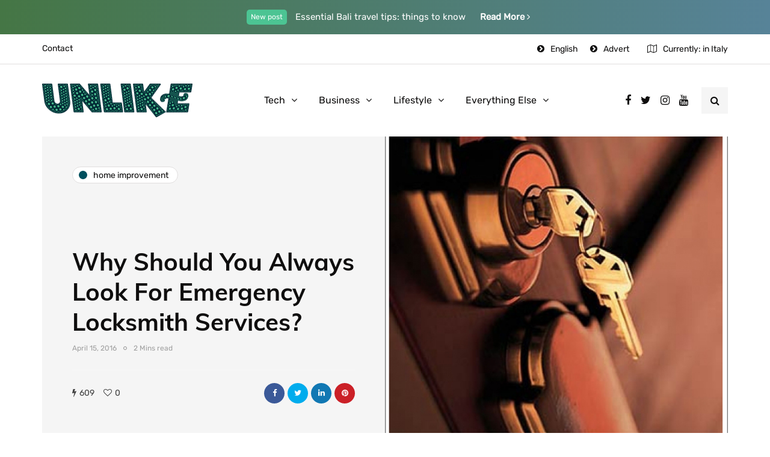

--- FILE ---
content_type: text/html; charset=UTF-8
request_url: https://unlike.net/why-should-you-always-look-for-emergency-locksmith-services/
body_size: 14953
content:
<!DOCTYPE html>
<html lang="en-US">
<head>
<meta name="viewport" content="width=device-width, initial-scale=1.0" />
<meta charset="UTF-8" />
<link rel="profile" href="https://gmpg.org/xfn/11" />
<link rel="pingback" href="https://unlike.net/xmlrpc.php" />
<script type="text/javascript">
/* <![CDATA[ */
!function(){var e={};e.g=function(){if("object"==typeof globalThis)return globalThis;try{return this||new Function("return this")()}catch(e){if("object"==typeof window)return window}}(),function(n){let{ampUrl:t,isCustomizePreview:r,isAmpDevMode:o,noampQueryVarName:s,noampQueryVarValue:i,disabledStorageKey:a,mobileUserAgents:c,regexRegex:u}=n;if("undefined"==typeof sessionStorage)return;const d=new RegExp(u);if(!c.some((e=>{const n=e.match(d);return!(!n||!new RegExp(n[1],n[2]).test(navigator.userAgent))||navigator.userAgent.includes(e)})))return;e.g.addEventListener("DOMContentLoaded",(()=>{const e=document.getElementById("amp-mobile-version-switcher");if(!e)return;e.hidden=!1;const n=e.querySelector("a[href]");n&&n.addEventListener("click",(()=>{sessionStorage.removeItem(a)}))}));const g=o&&["paired-browsing-non-amp","paired-browsing-amp"].includes(window.name);if(sessionStorage.getItem(a)||r||g)return;const m=new URL(location.href),h=new URL(t);h.hash=m.hash,m.searchParams.has(s)&&i===m.searchParams.get(s)?sessionStorage.setItem(a,"1"):h.href!==m.href&&(window.stop(),location.replace(h.href))}({"ampUrl":"https:\/\/unlike.net\/why-should-you-always-look-for-emergency-locksmith-services\/amp\/","noampQueryVarName":"noamp","noampQueryVarValue":"mobile","disabledStorageKey":"amp_mobile_redirect_disabled","mobileUserAgents":["Mobile","Android","Silk\/","Kindle","BlackBerry","Opera Mini","Opera Mobi"],"regexRegex":"^\\/((?:.|\n)+)\\/([i]*)$","isCustomizePreview":false,"isAmpDevMode":false})}();
/* ]]> */
</script>
  <meta name='robots' content='index, follow, max-image-preview:large, max-snippet:-1, max-video-preview:-1' />
	<style>img:is([sizes="auto" i], [sizes^="auto," i]) { contain-intrinsic-size: 3000px 1500px }</style>
	
	<!-- This site is optimized with the Yoast SEO plugin v18.8 - https://yoast.com/wordpress/plugins/seo/ -->
	<title>Why Should You Always Look For Emergency Locksmith Services?</title>
	<link rel="canonical" href="https://unlike.net/why-should-you-always-look-for-emergency-locksmith-services/" />
	<meta property="og:locale" content="en_US" />
	<meta property="og:type" content="article" />
	<meta property="og:title" content="Why Should You Always Look For Emergency Locksmith Services?" />
	<meta property="og:description" content="You will never understand the right purposes for hiring the best locksmith services until you really need them. We are here to..." />
	<meta property="og:url" content="https://unlike.net/why-should-you-always-look-for-emergency-locksmith-services/" />
	<meta property="og:site_name" content="Unlike.net" />
	<meta property="article:published_time" content="2016-04-15T09:05:47+00:00" />
	<meta property="article:modified_time" content="2020-06-26T11:12:19+00:00" />
	<meta property="og:image" content="https://unlike.net/wp-content/uploads/2016/04/12.jpg" />
	<meta property="og:image:width" content="514" />
	<meta property="og:image:height" content="487" />
	<meta property="og:image:type" content="image/jpeg" />
	<meta name="twitter:card" content="summary_large_image" />
	<meta name="twitter:label1" content="Written by" />
	<meta name="twitter:data1" content="UnlikeAdmin" />
	<meta name="twitter:label2" content="Est. reading time" />
	<meta name="twitter:data2" content="3 minutes" />
	<script type="application/ld+json" class="yoast-schema-graph">{"@context":"https://schema.org","@graph":[{"@type":"WebSite","@id":"https://unlike.net/#website","url":"https://unlike.net/","name":"Unlike.net","description":"How-to &amp; Tips Magazine","potentialAction":[{"@type":"SearchAction","target":{"@type":"EntryPoint","urlTemplate":"https://unlike.net/?s={search_term_string}"},"query-input":"required name=search_term_string"}],"inLanguage":"en-US"},{"@type":"ImageObject","inLanguage":"en-US","@id":"https://unlike.net/why-should-you-always-look-for-emergency-locksmith-services/#primaryimage","url":"https://unlike.net/wp-content/uploads/2016/04/12.jpg","contentUrl":"https://unlike.net/wp-content/uploads/2016/04/12.jpg","width":514,"height":487},{"@type":"WebPage","@id":"https://unlike.net/why-should-you-always-look-for-emergency-locksmith-services/#webpage","url":"https://unlike.net/why-should-you-always-look-for-emergency-locksmith-services/","name":"Why Should You Always Look For Emergency Locksmith Services?","isPartOf":{"@id":"https://unlike.net/#website"},"primaryImageOfPage":{"@id":"https://unlike.net/why-should-you-always-look-for-emergency-locksmith-services/#primaryimage"},"datePublished":"2016-04-15T09:05:47+00:00","dateModified":"2020-06-26T11:12:19+00:00","author":{"@id":"https://unlike.net/#/schema/person/5800502efc8235565aeffb4957c866d3"},"breadcrumb":{"@id":"https://unlike.net/why-should-you-always-look-for-emergency-locksmith-services/#breadcrumb"},"inLanguage":"en-US","potentialAction":[{"@type":"ReadAction","target":["https://unlike.net/why-should-you-always-look-for-emergency-locksmith-services/"]}]},{"@type":"BreadcrumbList","@id":"https://unlike.net/why-should-you-always-look-for-emergency-locksmith-services/#breadcrumb","itemListElement":[{"@type":"ListItem","position":1,"name":"Home","item":"https://unlike.net/"},{"@type":"ListItem","position":2,"name":"Why Should You Always Look For Emergency Locksmith Services?"}]},{"@type":"Person","@id":"https://unlike.net/#/schema/person/5800502efc8235565aeffb4957c866d3","name":"UnlikeAdmin","image":{"@type":"ImageObject","inLanguage":"en-US","@id":"https://unlike.net/#/schema/person/image/","url":"https://secure.gravatar.com/avatar/d75192519c9c13bf47047ab510d0a14041a0497d22bcfda58756e79202e2c511?s=96&d=mm&r=g","contentUrl":"https://secure.gravatar.com/avatar/d75192519c9c13bf47047ab510d0a14041a0497d22bcfda58756e79202e2c511?s=96&d=mm&r=g","caption":"UnlikeAdmin"},"url":"https://unlike.net/author/unlikeadmin/"}]}</script>
	<!-- / Yoast SEO plugin. -->


<link href='https://fonts.gstatic.com' crossorigin rel='preconnect' />
<link rel="alternate" type="application/rss+xml" title="Unlike.net &raquo; Feed" href="https://unlike.net/feed/" />
<link rel="alternate" type="application/rss+xml" title="Unlike.net &raquo; Comments Feed" href="https://unlike.net/comments/feed/" />
<script type="text/javascript">
/* <![CDATA[ */
window._wpemojiSettings = {"baseUrl":"https:\/\/s.w.org\/images\/core\/emoji\/16.0.1\/72x72\/","ext":".png","svgUrl":"https:\/\/s.w.org\/images\/core\/emoji\/16.0.1\/svg\/","svgExt":".svg","source":{"concatemoji":"https:\/\/unlike.net\/wp-includes\/js\/wp-emoji-release.min.js?ver=6.8.3"}};
/*! This file is auto-generated */
!function(s,n){var o,i,e;function c(e){try{var t={supportTests:e,timestamp:(new Date).valueOf()};sessionStorage.setItem(o,JSON.stringify(t))}catch(e){}}function p(e,t,n){e.clearRect(0,0,e.canvas.width,e.canvas.height),e.fillText(t,0,0);var t=new Uint32Array(e.getImageData(0,0,e.canvas.width,e.canvas.height).data),a=(e.clearRect(0,0,e.canvas.width,e.canvas.height),e.fillText(n,0,0),new Uint32Array(e.getImageData(0,0,e.canvas.width,e.canvas.height).data));return t.every(function(e,t){return e===a[t]})}function u(e,t){e.clearRect(0,0,e.canvas.width,e.canvas.height),e.fillText(t,0,0);for(var n=e.getImageData(16,16,1,1),a=0;a<n.data.length;a++)if(0!==n.data[a])return!1;return!0}function f(e,t,n,a){switch(t){case"flag":return n(e,"\ud83c\udff3\ufe0f\u200d\u26a7\ufe0f","\ud83c\udff3\ufe0f\u200b\u26a7\ufe0f")?!1:!n(e,"\ud83c\udde8\ud83c\uddf6","\ud83c\udde8\u200b\ud83c\uddf6")&&!n(e,"\ud83c\udff4\udb40\udc67\udb40\udc62\udb40\udc65\udb40\udc6e\udb40\udc67\udb40\udc7f","\ud83c\udff4\u200b\udb40\udc67\u200b\udb40\udc62\u200b\udb40\udc65\u200b\udb40\udc6e\u200b\udb40\udc67\u200b\udb40\udc7f");case"emoji":return!a(e,"\ud83e\udedf")}return!1}function g(e,t,n,a){var r="undefined"!=typeof WorkerGlobalScope&&self instanceof WorkerGlobalScope?new OffscreenCanvas(300,150):s.createElement("canvas"),o=r.getContext("2d",{willReadFrequently:!0}),i=(o.textBaseline="top",o.font="600 32px Arial",{});return e.forEach(function(e){i[e]=t(o,e,n,a)}),i}function t(e){var t=s.createElement("script");t.src=e,t.defer=!0,s.head.appendChild(t)}"undefined"!=typeof Promise&&(o="wpEmojiSettingsSupports",i=["flag","emoji"],n.supports={everything:!0,everythingExceptFlag:!0},e=new Promise(function(e){s.addEventListener("DOMContentLoaded",e,{once:!0})}),new Promise(function(t){var n=function(){try{var e=JSON.parse(sessionStorage.getItem(o));if("object"==typeof e&&"number"==typeof e.timestamp&&(new Date).valueOf()<e.timestamp+604800&&"object"==typeof e.supportTests)return e.supportTests}catch(e){}return null}();if(!n){if("undefined"!=typeof Worker&&"undefined"!=typeof OffscreenCanvas&&"undefined"!=typeof URL&&URL.createObjectURL&&"undefined"!=typeof Blob)try{var e="postMessage("+g.toString()+"("+[JSON.stringify(i),f.toString(),p.toString(),u.toString()].join(",")+"));",a=new Blob([e],{type:"text/javascript"}),r=new Worker(URL.createObjectURL(a),{name:"wpTestEmojiSupports"});return void(r.onmessage=function(e){c(n=e.data),r.terminate(),t(n)})}catch(e){}c(n=g(i,f,p,u))}t(n)}).then(function(e){for(var t in e)n.supports[t]=e[t],n.supports.everything=n.supports.everything&&n.supports[t],"flag"!==t&&(n.supports.everythingExceptFlag=n.supports.everythingExceptFlag&&n.supports[t]);n.supports.everythingExceptFlag=n.supports.everythingExceptFlag&&!n.supports.flag,n.DOMReady=!1,n.readyCallback=function(){n.DOMReady=!0}}).then(function(){return e}).then(function(){var e;n.supports.everything||(n.readyCallback(),(e=n.source||{}).concatemoji?t(e.concatemoji):e.wpemoji&&e.twemoji&&(t(e.twemoji),t(e.wpemoji)))}))}((window,document),window._wpemojiSettings);
/* ]]> */
</script>
<link rel="stylesheet" href="https://unlike.net/wp-content/plugins/instagram-feed/css/sbi-styles.min.css?ver=6.9.1">
<link rel="stylesheet" href="https://unlike.net/wp-content/plugins/ajax-login-and-registration-modal-popup/assets/lrm-core-compiled.css?ver=56">
<link rel="stylesheet" href="https://unlike.net/wp-content/plugins/ajax-login-and-registration-modal-popup/skins/default/skin.css?ver=56">
<style id='wp-emoji-styles-inline-css' type='text/css'>

	img.wp-smiley, img.emoji {
		display: inline !important;
		border: none !important;
		box-shadow: none !important;
		height: 1em !important;
		width: 1em !important;
		margin: 0 0.07em !important;
		vertical-align: -0.1em !important;
		background: none !important;
		padding: 0 !important;
	}
</style>
<link rel="stylesheet" href="https://unlike.net/wp-includes/css/dist/block-library/style.min.css?ver=6.8.3">
<style id='classic-theme-styles-inline-css' type='text/css'>
/*! This file is auto-generated */
.wp-block-button__link{color:#fff;background-color:#32373c;border-radius:9999px;box-shadow:none;text-decoration:none;padding:calc(.667em + 2px) calc(1.333em + 2px);font-size:1.125em}.wp-block-file__button{background:#32373c;color:#fff;text-decoration:none}
</style>
<style id='global-styles-inline-css' type='text/css'>
:root{--wp--preset--aspect-ratio--square: 1;--wp--preset--aspect-ratio--4-3: 4/3;--wp--preset--aspect-ratio--3-4: 3/4;--wp--preset--aspect-ratio--3-2: 3/2;--wp--preset--aspect-ratio--2-3: 2/3;--wp--preset--aspect-ratio--16-9: 16/9;--wp--preset--aspect-ratio--9-16: 9/16;--wp--preset--color--black: #000000;--wp--preset--color--cyan-bluish-gray: #abb8c3;--wp--preset--color--white: #ffffff;--wp--preset--color--pale-pink: #f78da7;--wp--preset--color--vivid-red: #cf2e2e;--wp--preset--color--luminous-vivid-orange: #ff6900;--wp--preset--color--luminous-vivid-amber: #fcb900;--wp--preset--color--light-green-cyan: #7bdcb5;--wp--preset--color--vivid-green-cyan: #00d084;--wp--preset--color--pale-cyan-blue: #8ed1fc;--wp--preset--color--vivid-cyan-blue: #0693e3;--wp--preset--color--vivid-purple: #9b51e0;--wp--preset--gradient--vivid-cyan-blue-to-vivid-purple: linear-gradient(135deg,rgba(6,147,227,1) 0%,rgb(155,81,224) 100%);--wp--preset--gradient--light-green-cyan-to-vivid-green-cyan: linear-gradient(135deg,rgb(122,220,180) 0%,rgb(0,208,130) 100%);--wp--preset--gradient--luminous-vivid-amber-to-luminous-vivid-orange: linear-gradient(135deg,rgba(252,185,0,1) 0%,rgba(255,105,0,1) 100%);--wp--preset--gradient--luminous-vivid-orange-to-vivid-red: linear-gradient(135deg,rgba(255,105,0,1) 0%,rgb(207,46,46) 100%);--wp--preset--gradient--very-light-gray-to-cyan-bluish-gray: linear-gradient(135deg,rgb(238,238,238) 0%,rgb(169,184,195) 100%);--wp--preset--gradient--cool-to-warm-spectrum: linear-gradient(135deg,rgb(74,234,220) 0%,rgb(151,120,209) 20%,rgb(207,42,186) 40%,rgb(238,44,130) 60%,rgb(251,105,98) 80%,rgb(254,248,76) 100%);--wp--preset--gradient--blush-light-purple: linear-gradient(135deg,rgb(255,206,236) 0%,rgb(152,150,240) 100%);--wp--preset--gradient--blush-bordeaux: linear-gradient(135deg,rgb(254,205,165) 0%,rgb(254,45,45) 50%,rgb(107,0,62) 100%);--wp--preset--gradient--luminous-dusk: linear-gradient(135deg,rgb(255,203,112) 0%,rgb(199,81,192) 50%,rgb(65,88,208) 100%);--wp--preset--gradient--pale-ocean: linear-gradient(135deg,rgb(255,245,203) 0%,rgb(182,227,212) 50%,rgb(51,167,181) 100%);--wp--preset--gradient--electric-grass: linear-gradient(135deg,rgb(202,248,128) 0%,rgb(113,206,126) 100%);--wp--preset--gradient--midnight: linear-gradient(135deg,rgb(2,3,129) 0%,rgb(40,116,252) 100%);--wp--preset--font-size--small: 13px;--wp--preset--font-size--medium: 20px;--wp--preset--font-size--large: 36px;--wp--preset--font-size--x-large: 42px;--wp--preset--spacing--20: 0.44rem;--wp--preset--spacing--30: 0.67rem;--wp--preset--spacing--40: 1rem;--wp--preset--spacing--50: 1.5rem;--wp--preset--spacing--60: 2.25rem;--wp--preset--spacing--70: 3.38rem;--wp--preset--spacing--80: 5.06rem;--wp--preset--shadow--natural: 6px 6px 9px rgba(0, 0, 0, 0.2);--wp--preset--shadow--deep: 12px 12px 50px rgba(0, 0, 0, 0.4);--wp--preset--shadow--sharp: 6px 6px 0px rgba(0, 0, 0, 0.2);--wp--preset--shadow--outlined: 6px 6px 0px -3px rgba(255, 255, 255, 1), 6px 6px rgba(0, 0, 0, 1);--wp--preset--shadow--crisp: 6px 6px 0px rgba(0, 0, 0, 1);}:where(.is-layout-flex){gap: 0.5em;}:where(.is-layout-grid){gap: 0.5em;}body .is-layout-flex{display: flex;}.is-layout-flex{flex-wrap: wrap;align-items: center;}.is-layout-flex > :is(*, div){margin: 0;}body .is-layout-grid{display: grid;}.is-layout-grid > :is(*, div){margin: 0;}:where(.wp-block-columns.is-layout-flex){gap: 2em;}:where(.wp-block-columns.is-layout-grid){gap: 2em;}:where(.wp-block-post-template.is-layout-flex){gap: 1.25em;}:where(.wp-block-post-template.is-layout-grid){gap: 1.25em;}.has-black-color{color: var(--wp--preset--color--black) !important;}.has-cyan-bluish-gray-color{color: var(--wp--preset--color--cyan-bluish-gray) !important;}.has-white-color{color: var(--wp--preset--color--white) !important;}.has-pale-pink-color{color: var(--wp--preset--color--pale-pink) !important;}.has-vivid-red-color{color: var(--wp--preset--color--vivid-red) !important;}.has-luminous-vivid-orange-color{color: var(--wp--preset--color--luminous-vivid-orange) !important;}.has-luminous-vivid-amber-color{color: var(--wp--preset--color--luminous-vivid-amber) !important;}.has-light-green-cyan-color{color: var(--wp--preset--color--light-green-cyan) !important;}.has-vivid-green-cyan-color{color: var(--wp--preset--color--vivid-green-cyan) !important;}.has-pale-cyan-blue-color{color: var(--wp--preset--color--pale-cyan-blue) !important;}.has-vivid-cyan-blue-color{color: var(--wp--preset--color--vivid-cyan-blue) !important;}.has-vivid-purple-color{color: var(--wp--preset--color--vivid-purple) !important;}.has-black-background-color{background-color: var(--wp--preset--color--black) !important;}.has-cyan-bluish-gray-background-color{background-color: var(--wp--preset--color--cyan-bluish-gray) !important;}.has-white-background-color{background-color: var(--wp--preset--color--white) !important;}.has-pale-pink-background-color{background-color: var(--wp--preset--color--pale-pink) !important;}.has-vivid-red-background-color{background-color: var(--wp--preset--color--vivid-red) !important;}.has-luminous-vivid-orange-background-color{background-color: var(--wp--preset--color--luminous-vivid-orange) !important;}.has-luminous-vivid-amber-background-color{background-color: var(--wp--preset--color--luminous-vivid-amber) !important;}.has-light-green-cyan-background-color{background-color: var(--wp--preset--color--light-green-cyan) !important;}.has-vivid-green-cyan-background-color{background-color: var(--wp--preset--color--vivid-green-cyan) !important;}.has-pale-cyan-blue-background-color{background-color: var(--wp--preset--color--pale-cyan-blue) !important;}.has-vivid-cyan-blue-background-color{background-color: var(--wp--preset--color--vivid-cyan-blue) !important;}.has-vivid-purple-background-color{background-color: var(--wp--preset--color--vivid-purple) !important;}.has-black-border-color{border-color: var(--wp--preset--color--black) !important;}.has-cyan-bluish-gray-border-color{border-color: var(--wp--preset--color--cyan-bluish-gray) !important;}.has-white-border-color{border-color: var(--wp--preset--color--white) !important;}.has-pale-pink-border-color{border-color: var(--wp--preset--color--pale-pink) !important;}.has-vivid-red-border-color{border-color: var(--wp--preset--color--vivid-red) !important;}.has-luminous-vivid-orange-border-color{border-color: var(--wp--preset--color--luminous-vivid-orange) !important;}.has-luminous-vivid-amber-border-color{border-color: var(--wp--preset--color--luminous-vivid-amber) !important;}.has-light-green-cyan-border-color{border-color: var(--wp--preset--color--light-green-cyan) !important;}.has-vivid-green-cyan-border-color{border-color: var(--wp--preset--color--vivid-green-cyan) !important;}.has-pale-cyan-blue-border-color{border-color: var(--wp--preset--color--pale-cyan-blue) !important;}.has-vivid-cyan-blue-border-color{border-color: var(--wp--preset--color--vivid-cyan-blue) !important;}.has-vivid-purple-border-color{border-color: var(--wp--preset--color--vivid-purple) !important;}.has-vivid-cyan-blue-to-vivid-purple-gradient-background{background: var(--wp--preset--gradient--vivid-cyan-blue-to-vivid-purple) !important;}.has-light-green-cyan-to-vivid-green-cyan-gradient-background{background: var(--wp--preset--gradient--light-green-cyan-to-vivid-green-cyan) !important;}.has-luminous-vivid-amber-to-luminous-vivid-orange-gradient-background{background: var(--wp--preset--gradient--luminous-vivid-amber-to-luminous-vivid-orange) !important;}.has-luminous-vivid-orange-to-vivid-red-gradient-background{background: var(--wp--preset--gradient--luminous-vivid-orange-to-vivid-red) !important;}.has-very-light-gray-to-cyan-bluish-gray-gradient-background{background: var(--wp--preset--gradient--very-light-gray-to-cyan-bluish-gray) !important;}.has-cool-to-warm-spectrum-gradient-background{background: var(--wp--preset--gradient--cool-to-warm-spectrum) !important;}.has-blush-light-purple-gradient-background{background: var(--wp--preset--gradient--blush-light-purple) !important;}.has-blush-bordeaux-gradient-background{background: var(--wp--preset--gradient--blush-bordeaux) !important;}.has-luminous-dusk-gradient-background{background: var(--wp--preset--gradient--luminous-dusk) !important;}.has-pale-ocean-gradient-background{background: var(--wp--preset--gradient--pale-ocean) !important;}.has-electric-grass-gradient-background{background: var(--wp--preset--gradient--electric-grass) !important;}.has-midnight-gradient-background{background: var(--wp--preset--gradient--midnight) !important;}.has-small-font-size{font-size: var(--wp--preset--font-size--small) !important;}.has-medium-font-size{font-size: var(--wp--preset--font-size--medium) !important;}.has-large-font-size{font-size: var(--wp--preset--font-size--large) !important;}.has-x-large-font-size{font-size: var(--wp--preset--font-size--x-large) !important;}
:where(.wp-block-post-template.is-layout-flex){gap: 1.25em;}:where(.wp-block-post-template.is-layout-grid){gap: 1.25em;}
:where(.wp-block-columns.is-layout-flex){gap: 2em;}:where(.wp-block-columns.is-layout-grid){gap: 2em;}
:root :where(.wp-block-pullquote){font-size: 1.5em;line-height: 1.6;}
</style>
<link rel="stylesheet" href="https://unlike.net/wp-content/plugins/contact-form-7/includes/css/styles.css?ver=5.5.6">
<link rel="stylesheet" href="https://unlike.net/wp-content/plugins/responsive-lightbox/assets/swipebox/swipebox.min.css?ver=1.5.2">
<link rel="stylesheet" href="https://unlike.net/wp-content/themes/inhype/css/bootstrap.css?ver=6.8.3">
<link rel="stylesheet" href="https://unlike.net/wp-content/themes/inhype/style.css?ver=6.8.3">
<link rel="stylesheet" href="https://unlike.net/wp-content/themes/inhype-child/style.css?ver=6.8.3">
<link rel="stylesheet" href="https://unlike.net/wp-content/themes/inhype/js/owl-carousel/owl.carousel.css?ver=6.8.3">
<link rel="stylesheet" href="https://unlike.net/wp-content/themes/inhype-child/style.css?ver=1.0.2">
<link rel="stylesheet" href="https://unlike.net/wp-content/themes/inhype/responsive.css?ver=all">
<link rel="stylesheet" href="https://unlike.net/wp-content/themes/inhype/css/animations.css?ver=6.8.3">
<link rel="stylesheet" href="https://unlike.net/wp-content/themes/inhype/css/font-awesome.css?ver=6.8.3">
<link rel="stylesheet" href="https://unlike.net/wp-content/themes/inhype/js/select2/select2.css?ver=6.8.3">
<link rel="stylesheet" href="https://unlike.net/wp-content/themes/inhype/css/idangerous.swiper.css?ver=6.8.3">
<link rel="stylesheet" href="https://unlike.net/wp-content/themes/inhype/js/aos/aos.css?ver=6.8.3">
<link rel="stylesheet" href="https://unlike.net/wp-includes/css/dashicons.min.css?ver=6.8.3">
<link rel="stylesheet" href="https://unlike.net/wp-includes/js/thickbox/thickbox.css?ver=6.8.3">
<link rel="stylesheet" href="https://unlike.net/wp-content/themes/inhype/inc/modules/mega-menu/css/mega-menu.css?ver=6.8.3">
<link rel="stylesheet" href="https://unlike.net/wp-content/themes/inhype/inc/modules/mega-menu/css/mega-menu-responsive.css?ver=6.8.3">
<link rel="stylesheet" href="https://unlike.net/wp-content/plugins/wp-pagenavi/pagenavi-css.css?ver=2.70">
<link rel="stylesheet" href="https://unlike.net/wp-content/uploads/style-cache-.css?ver=1757962902.3839">
<script type="text/javascript" src="https://unlike.net/wp-includes/js/jquery/jquery.min.js?ver=3.7.1" id="jquery-core-js"></script>
<script type="text/javascript" src="https://unlike.net/wp-includes/js/jquery/jquery-migrate.min.js?ver=3.4.1" id="jquery-migrate-js"></script>
<script type="text/javascript" src="https://unlike.net/wp-content/plugins/responsive-lightbox/assets/swipebox/jquery.swipebox.min.js?ver=1.5.2" id="responsive-lightbox-swipebox-js"></script>
<script type="text/javascript" src="https://unlike.net/wp-includes/js/underscore.min.js?ver=1.13.7" id="underscore-js"></script>
<script type="text/javascript" src="https://unlike.net/wp-content/plugins/responsive-lightbox/assets/infinitescroll/infinite-scroll.pkgd.min.js?ver=4.0.1" id="responsive-lightbox-infinite-scroll-js"></script>
<script type="text/javascript" id="responsive-lightbox-js-before">
/* <![CDATA[ */
var rlArgs = {"script":"swipebox","selector":"lightbox","customEvents":"","activeGalleries":true,"animation":true,"hideCloseButtonOnMobile":false,"removeBarsOnMobile":false,"hideBars":true,"hideBarsDelay":5000,"videoMaxWidth":1080,"useSVG":true,"loopAtEnd":false,"woocommerce_gallery":false,"ajaxurl":"https:\/\/unlike.net\/wp-admin\/admin-ajax.php","nonce":"8ee43d194b","preview":false,"postId":6561,"scriptExtension":false};
/* ]]> */
</script>
<script type="text/javascript" src="https://unlike.net/wp-content/plugins/responsive-lightbox/js/front.js?ver=2.5.2" id="responsive-lightbox-js"></script>
<script type="text/javascript" src="https://unlike.net/wp-content/uploads/js-cache-.js?ver=1757963068.5735" id="js-cache--js"></script>
<link rel="https://api.w.org/" href="https://unlike.net/wp-json/" /><link rel="alternate" title="JSON" type="application/json" href="https://unlike.net/wp-json/wp/v2/posts/6561" /><link rel="EditURI" type="application/rsd+xml" title="RSD" href="https://unlike.net/xmlrpc.php?rsd" />
<meta name="generator" content="WordPress 6.8.3" />
<link rel='shortlink' href='https://unlike.net/?p=6561' />
<link rel="alternate" title="oEmbed (JSON)" type="application/json+oembed" href="https://unlike.net/wp-json/oembed/1.0/embed?url=https%3A%2F%2Funlike.net%2Fwhy-should-you-always-look-for-emergency-locksmith-services%2F" />
<link rel="alternate" title="oEmbed (XML)" type="text/xml+oembed" href="https://unlike.net/wp-json/oembed/1.0/embed?url=https%3A%2F%2Funlike.net%2Fwhy-should-you-always-look-for-emergency-locksmith-services%2F&#038;format=xml" />
<link rel="amphtml" href="https://unlike.net/why-should-you-always-look-for-emergency-locksmith-services/amp/"><style>#amp-mobile-version-switcher{left:0;position:absolute;width:100%;z-index:100}#amp-mobile-version-switcher>a{background-color:#444;border:0;color:#eaeaea;display:block;font-family:-apple-system,BlinkMacSystemFont,Segoe UI,Roboto,Oxygen-Sans,Ubuntu,Cantarell,Helvetica Neue,sans-serif;font-size:16px;font-weight:600;padding:15px 0;text-align:center;text-decoration:none}#amp-mobile-version-switcher>a:active,#amp-mobile-version-switcher>a:focus,#amp-mobile-version-switcher>a:hover{text-decoration:underline}</style><link rel="alternate" type="text/html" media="only screen and (max-width: 640px)" href="https://unlike.net/why-should-you-always-look-for-emergency-locksmith-services/amp/"><link rel="alternate" type="application/rss+xml" title="RSS" href="https://unlike.net/rsslatest.xml" /><style id="kirki-inline-styles">@font-face{font-display:swap;font-family:'Barlow';font-style:normal;font-weight:700;src:url(//fonts.gstatic.com/l/font?kit=7cHqv4kjgoGqM7E3t-4c4w&skey=f60e73b1bbf362f3&v=v13) format('woff');}@font-face{font-display:swap;font-family:'Muli';font-style:normal;font-weight:400;src:url(//fonts.gstatic.com/l/font?kit=7Aulp_0qiz-aVz7u3PJLcUMYOFnOkHkz&skey=2b55aa3f2f059b75&v=v34) format('woff');}@font-face{font-display:swap;font-family:'Muli';font-style:normal;font-weight:700;src:url(//fonts.gstatic.com/l/font?kit=7Aulp_0qiz-aVz7u3PJLcUMYOFkpl3kz&skey=2b55aa3f2f059b75&v=v34) format('woff');}@font-face{font-display:swap;font-family:'Rubik';font-style:normal;font-weight:400;src:url(//fonts.gstatic.com/l/font?kit=iJWZBXyIfDnIV5PNhY1KTN7Z-Yh-B4i1Uw&skey=cee854e66788286d&v=v31) format('woff');}</style>	
	<script async src="https://pagead2.googlesyndication.com/pagead/js/adsbygoogle.js?client=ca-pub-8948410590581231"
     crossorigin="anonymous"></script>
	
</head>

<body data-rsssl=1 class="wp-singular post-template-default single single-post postid-6561 single-format-standard wp-theme-inhype wp-child-theme-inhype-child blog-post-transparent-header-disable blog-small-page-width blog-slider-disable blog-enable-images-animations blog-enable-sticky-sidebar blog-home-block-title-center blog-home-block-title-style-regular blog-home-block-subtitle-style-regular">


    <div class="header-topline-wrapper">
      <div class="container">
        <div class="row">
          <div class="col-md-12">
            <div class="header-topline">
              <div class="header-topline-content">
                <sup>New post</sup> Essential Bali travel tips: things to know <a href="#">Read More <i class="fa fa-angle-right" aria-hidden="true"></i>
</a>              </div>
            </div>
          </div>
        </div>
      </div>
    </div>
  

            <div class="header-menu-bg menu_white menu_border_fullwidth header-menu-none header-menu-social-icons-right" role="navigation">
      <div class="header-menu">
        <div class="container">
          <div class="row">
            <div class="col-md-12">
                            <div class="menu-top-menu-container-toggle">
                                <i class="fa fa-bars" aria-hidden="true"></i>
                              </div>
              <div class="menu-top-menu-container"><ul id="menu-top-menu-1" class="links"><li class="menu-item menu-item-type-post_type menu-item-object-page menu-item-1414"><a href="https://unlike.net/contact/">Contact</a></li>
<li class="icon-arrow pull-right menu-item menu-item-type-custom menu-item-object-custom menu-item-1297"><a href="#advert">Advert</a></li>
<li class="icon-arrow pull-right menu-item menu-item-type-custom menu-item-object-custom menu-item-1380"><a href="#">English</a></li>
</ul></div>                  <div class="topmenu-custom-content">
      <div class="topmenu-custom-content-inner">
        <i class="fa fa-map-o"></i>Currently: in Italy      </div>
    </div>
              </div>
          </div>
        </div>
      </div>
    </div>
        

<header class="main-header clearfix header-layout-menu-in-header mainmenu-light">
<div class="blog-post-reading-progress"></div>
<div class="container">
  <div class="row">
    <div class="col-md-12">

      <div class="header-left">
            <div class="mainmenu-mobile-toggle"><i class="fa fa-bars" aria-hidden="true"></i></div>
                <div class="logo">
        <a class="logo-link" href="https://unlike.net/"><img src="https://unlike.net/wp-content/uploads/2020/06/Unlike-Logo1.png" alt="Unlike.net" class="regular-logo"><img src="https://unlike.net/wp-content/uploads/2020/06/Unlike-Logo1.png" alt="Unlike.net" class="light-logo"></a>
                </div>
        
          </div>

      <div class="header-center">
        
        <div class="mainmenu mainmenu-light mainmenu-center mainmenu-none mainmenu-regularfont mainmenu-downarrow clearfix" role="navigation">

        <div id="navbar" class="navbar navbar-default clearfix mgt-mega-menu">

          <div class="navbar-inner">
              <div class="container">

                  <div class="navbar-toggle btn" data-toggle="collapse" data-target=".collapse">
                    Menu                  </div>

                  <div class="navbar-center-wrapper">
                  <div class="navbar-collapse collapse"><ul id="menu-main-menu-2" class="nav"><li id="mgt-menu-item-2537" class="menu-item menu-item-type-taxonomy menu-item-object-category menu-item-has-children"><a href="https://unlike.net/topics/tech/">Tech</a>
<ul class="sub-menu  megamenu-column-1 level-0" >
	<li id="mgt-menu-item-14223" class="menu-item menu-item-type-taxonomy menu-item-object-category"><a href="https://unlike.net/topics/autos/">Autos</a></li></ul>
</li><li id="mgt-menu-item-14224" class="menu-item menu-item-type-taxonomy menu-item-object-category menu-item-has-children"><a href="https://unlike.net/topics/business/">Business</a>
<ul class="sub-menu  megamenu-column-1 level-0" >
	<li id="mgt-menu-item-14228" class="menu-item menu-item-type-taxonomy menu-item-object-category"><a href="https://unlike.net/topics/finance/">Finance</a></li></ul>
</li><li id="mgt-menu-item-14231" class="menu-item menu-item-type-taxonomy menu-item-object-category menu-item-has-children"><a href="https://unlike.net/topics/lifestyle/">Lifestyle</a>
<ul class="sub-menu  megamenu-column-1 level-0" >
	<li id="mgt-menu-item-14227" class="menu-item menu-item-type-taxonomy menu-item-object-category"><a href="https://unlike.net/topics/fashion/">Fashion</a></li>	<li id="mgt-menu-item-14230" class="menu-item menu-item-type-taxonomy menu-item-object-category current-post-ancestor current-menu-parent current-post-parent"><a href="https://unlike.net/topics/home-improvement/">Home Improvement</a></li>	<li id="mgt-menu-item-14233" class="menu-item menu-item-type-taxonomy menu-item-object-category"><a href="https://unlike.net/topics/travel/">Travel</a></li></ul>
</li><li id="mgt-menu-item-14226" class="menu-item menu-item-type-taxonomy menu-item-object-category menu-item-has-children"><a href="https://unlike.net/topics/everything-else/">Everything Else</a>
<ul class="sub-menu  megamenu-column-1 level-0" >
	<li id="mgt-menu-item-14225" class="menu-item menu-item-type-taxonomy menu-item-object-category"><a href="https://unlike.net/topics/education/">Education</a></li>	<li id="mgt-menu-item-14234" class="menu-item menu-item-type-taxonomy menu-item-object-category"><a href="https://unlike.net/topics/entertainment/">Entertainment</a></li>	<li id="mgt-menu-item-14235" class="menu-item menu-item-type-taxonomy menu-item-object-category"><a href="https://unlike.net/topics/law/">Law</a></li>	<li id="mgt-menu-item-14236" class="menu-item menu-item-type-taxonomy menu-item-object-category"><a href="https://unlike.net/topics/real-estate/">Real Estate</a></li></ul>
</li></ul></div>                  </div>

              </div>
          </div>

        </div>

    </div>
    
    
          </div>

      <div class="header-right">
        <div class="social-icons-wrapper no-description"><a href="https://unlike.net/" target="_blank" class="a-facebook no-description"><i class="fa fa-facebook"></i></a><a href="https://unlike.net/" target="_blank" class="a-twitter no-description"><i class="fa fa-twitter"></i></a><a href="https://unlike.net/" target="_blank" class="a-instagram no-description"><i class="fa fa-instagram"></i></a><a href="#" target="_blank" class="a-youtube no-description"><i class="fa fa-youtube"></i></a></div>        <div class="search-toggle-wrapper search-header">
          <a class="search-toggle-btn" aria-label="Search toggle"><i class="fa fa-search" aria-hidden="true"></i></a>
          <div class="header-center-search-form">
            <form method="get" role="search" class="searchform" action="https://unlike.net/">
	<input type="search" aria-label="Search" class="field" name="s" value="" placeholder="Type keyword(s) here&hellip;" /><input type="submit" class="submit btn" value="Search" />
</form>
          </div>
        </div>
        
              </div>
    </div>
  </div>
</div>
</header>


	
<div class="content-block post-header-inheader3 post-sidebar-disable">
<div class="container container-page-item-title-2column container-page-item-title">

        <div class="page-item-single-title-column">
            <div class="page-item-title-single">
                                <div class="inhype-post-single inhype-post">
                    <div class="post-categories"><a href="https://unlike.net/topics/home-improvement/"><span class="cat-dot"></span><span class="cat-title">Home Improvement</span></a></div>
                    <div class="inhype-post-details">

                        <h1 class="post-title entry-title">Why Should You Always Look For Emergency Locksmith Services?</h1>
                                                <div class="post-date"><time class="entry-date published updated" datetime="2016-04-15T09:05:47+00:00">April 15, 2016</time></div>
                                                <div class="post-info-dot"></div>
                        <div class="post-read-time">2 Mins read</div>
                                                <div class="post-details-bottom post-details-bottom-inline">

    <div class="post-info-wrapper">
    
        <div class="post-info-views"><i class="fa fa-bolt" aria-hidden="true"></i>609</div>
            <div class="post-info-likes"><a href="#" class="post-like-button" data-id="6561"><i class="fa fa-heart-o" aria-hidden="true"></i></a><span class="post-like-counter">0</span></div>
        </div>

        <div class="post-info-share">
      	<div class="post-social-wrapper">
        <div class="post-social-title"><span class="post-social-title-text">Share</span></div>
        <div class="post-social-frame">
    		<div class="post-social">
    			<a title="Share with Facebook" href="https://unlike.net/why-should-you-always-look-for-emergency-locksmith-services/" data-type="facebook" data-title="Why Should You Always Look For Emergency Locksmith Services?" class="facebook-share"> <i class="fa fa-facebook"></i></a><a title="Tweet this" href="https://unlike.net/why-should-you-always-look-for-emergency-locksmith-services/" data-type="twitter" data-title="Why Should You Always Look For Emergency Locksmith Services?" class="twitter-share"> <i class="fa fa-twitter"></i></a><a title="Share with LinkedIn" href="https://unlike.net/why-should-you-always-look-for-emergency-locksmith-services/" data-type="linkedin" data-title="Why Should You Always Look For Emergency Locksmith Services?" data-image="https://unlike.net/wp-content/uploads/2016/04/12.jpg" class="linkedin-share"> <i class="fa fa-linkedin"></i></a><a title="Pin this" href="https://unlike.net/why-should-you-always-look-for-emergency-locksmith-services/" data-type="pinterest" data-title="Why Should You Always Look For Emergency Locksmith Services?" data-image="https://unlike.net/wp-content/uploads/2016/04/12.jpg" class="pinterest-share"> <i class="fa fa-pinterest"></i></a>    		</div>
        </div>
		<div class="clear"></div>
	</div>
	    </div>
    
</div>
                    </div>
                </div>
            </div>
        </div>
        <div class="page-item-single-image-column" data-style="background-image: url(https://unlike.net/wp-content/uploads/2016/04/12.jpg);">
                </div>

</div>
	<div class="post-container container span-col-md-12 post-single-content">
		<div class="row">
						<div class="col-md-12 post-single-content">
				<div class="blog-post blog-post-single hentry clearfix">
										<article id="post-6561" class="post-6561 post type-post status-publish format-standard has-post-thumbnail category-home-improvement" role="main">
						<div class="post-content-wrapper">
							<div class="post-content clearfix">
																																								<div class="entry-content">

								<p>You will never understand the right purposes for hiring the best locksmith services until you really need them. We are here to tell you about the things that you will have to consider when you are hiring the locksmith services for yourself. There are plenty of things that you will have to consider when you are hiring the best services for yourself and you will have to make sure that you are hiring the one that will provide you the emergency services too. Actually, it is a lot more important that when you are hiring the locksmith services, they should provide you the quality one and they should be able to help you whenever you need them.</p>
<p><img fetchpriority="high" decoding="async" class="aligncenter  wp-image-6562" src="https://unlike.net/wp-content/uploads/2016/04/12.jpg" alt="12" width="423" height="401" srcset="https://unlike.net/wp-content/uploads/2016/04/12.jpg 514w, https://unlike.net/wp-content/uploads/2016/04/12-300x284.jpg 300w, https://unlike.net/wp-content/uploads/2016/04/12-360x341.jpg 360w" sizes="(max-width: 423px) 100vw, 423px" /></p>
<p>You don’t plan to lose your keys and whenever you will lose it, you will be in an emergency, so, you will have to make sure that you are hiring the best professionals on the job. Here are few things that you will have to consider and understand when you are hiring them.</p>
<p><strong>Always look for the emergency services</strong></p>
<p>If you are coming back home late at night and you have lost your car keys, and you have no idea what you should do then the only way out from this chaos is to make sure that you are calling your trustworthy locksmith to help you out. When you are hiring locksmith services, you will have to make sure that you are asking them the right questions. Make sure that you are asking them about the emergency services. Make sure that they are willing to provide you the emergency services at any hour. If you are living in Toronto then you should consider taking a look at the Toronto locksmith services for better service and understanding.</p>
<p><img decoding="async" class="aligncenter size-full wp-image-6563" src="https://unlike.net/wp-content/uploads/2016/04/locksmith2.jpg" alt="locksmith2" width="450" height="292" srcset="https://unlike.net/wp-content/uploads/2016/04/locksmith2.jpg 450w, https://unlike.net/wp-content/uploads/2016/04/locksmith2-300x195.jpg 300w, https://unlike.net/wp-content/uploads/2016/04/locksmith2-360x234.jpg 360w" sizes="(max-width: 450px) 100vw, 450px" /></p>
<p><strong>Always choose someone near you</strong></p>
<p>When you are selecting the locksmith, you will have to make sure that you are finding someone near you and you will have to make sure that you are paying attention to the details that counts. Hiring someone does not mean that you will have to hire anyone who is near you. You will have to make sure that you are reading about them online and always find someone near you so you can actually visit them. When you will visit them, you will be able to know about their services in a much better way. You will be able to know how much professionalism they are showing.</p>
<p><strong>Reliability</strong></p>
<p>When you are hiring a professional, you will have to make sure that you are paying attention to everything related to him. When it comes to the locksmith, you will have to make sure that you are always looking for the reliable services as it is a matter of security. If you are hiring them for residential purposes or commercial, make sure that you are hiring trustworthy people for the job.</p>
<p><strong>Author’s bio</strong></p>
<p>John Doe is a columnist and professional blogger. He loves to talk about the professional services and how to hire them. His affiliation with emergency locksmith Hamilton speaks for him.</p>

																</div><!-- .entry-content -->

																<div class="inhype-social-share-fixed sidebar-position-disable">
										<div class="post-social-wrapper">
        <div class="post-social-title"><span class="post-social-title-text">Share</span></div>
        <div class="post-social-frame">
    		<div class="post-social">
    			<a title="Share with Facebook" href="https://unlike.net/why-should-you-always-look-for-emergency-locksmith-services/" data-type="facebook" data-title="Why Should You Always Look For Emergency Locksmith Services?" class="facebook-share"> <i class="fa fa-facebook"></i></a><a title="Tweet this" href="https://unlike.net/why-should-you-always-look-for-emergency-locksmith-services/" data-type="twitter" data-title="Why Should You Always Look For Emergency Locksmith Services?" class="twitter-share"> <i class="fa fa-twitter"></i></a><a title="Share with LinkedIn" href="https://unlike.net/why-should-you-always-look-for-emergency-locksmith-services/" data-type="linkedin" data-title="Why Should You Always Look For Emergency Locksmith Services?" data-image="https://unlike.net/wp-content/uploads/2016/04/12.jpg" class="linkedin-share"> <i class="fa fa-linkedin"></i></a><a title="Pin this" href="https://unlike.net/why-should-you-always-look-for-emergency-locksmith-services/" data-type="pinterest" data-title="Why Should You Always Look For Emergency Locksmith Services?" data-image="https://unlike.net/wp-content/uploads/2016/04/12.jpg" class="pinterest-share"> <i class="fa fa-pinterest"></i></a>    		</div>
        </div>
		<div class="clear"></div>
	</div>
									</div>
								
								
																</div>

						</div>

					</article>
																				
										<div class="inhype-post inhype-post-bottom">
					<div class="post-details-bottom post-details-bottom-single">

    <div class="post-info-wrapper">
    
        <div class="post-info-views"><i class="fa fa-bolt" aria-hidden="true"></i>609</div>
            <div class="post-info-likes"><a href="#" class="post-like-button" data-id="6561"><i class="fa fa-heart-o" aria-hidden="true"></i></a><span class="post-like-counter">0</span></div>
        </div>

        <div class="post-info-share">
      	<div class="post-social-wrapper">
        <div class="post-social-title"><span class="post-social-title-text">Share</span></div>
        <div class="post-social-frame">
    		<div class="post-social">
    			<a title="Share with Facebook" href="https://unlike.net/why-should-you-always-look-for-emergency-locksmith-services/" data-type="facebook" data-title="Why Should You Always Look For Emergency Locksmith Services?" class="facebook-share"> <i class="fa fa-facebook"></i></a><a title="Tweet this" href="https://unlike.net/why-should-you-always-look-for-emergency-locksmith-services/" data-type="twitter" data-title="Why Should You Always Look For Emergency Locksmith Services?" class="twitter-share"> <i class="fa fa-twitter"></i></a><a title="Share with LinkedIn" href="https://unlike.net/why-should-you-always-look-for-emergency-locksmith-services/" data-type="linkedin" data-title="Why Should You Always Look For Emergency Locksmith Services?" data-image="https://unlike.net/wp-content/uploads/2016/04/12.jpg" class="linkedin-share"> <i class="fa fa-linkedin"></i></a><a title="Pin this" href="https://unlike.net/why-should-you-always-look-for-emergency-locksmith-services/" data-type="pinterest" data-title="Why Should You Always Look For Emergency Locksmith Services?" data-image="https://unlike.net/wp-content/uploads/2016/04/12.jpg" class="pinterest-share"> <i class="fa fa-pinterest"></i></a>    		</div>
        </div>
		<div class="clear"></div>
	</div>
	    </div>
    
</div>
					</div>
									</div>

			</div>
			
		</div>	</div>
	<div class="post-container-bottom container span-col-md-12 post-single-content">
		<div class="row">
			<div class="col-md-12 post-single-content">
													
				  <nav id="nav-below" class="navigation-post">

    <div class="nav-post-wrapper">
        <div class="nav-post nav-post-prev inhype-post">
      <a href="https://unlike.net/how-to-decorate-kitchen-with-latest-kitchen-worktops/">

            <div class="nav-post-button-title"><i class="fa fa-arrow-left" aria-hidden="true"></i>Previous</div>
      <div class="nav-post-button">

      <div class="nav-post-details">
        <div class="nav-post-name">How To Decorate Kitchen With Latest Kitchen Worktops</div>
      </div>
      </div>
    </a>
    </div>
            <div class="nav-post nav-post-next inhype-post">
    <a href="https://unlike.net/strengthening-communication-and-security-systems-in-an-organization/">
          <div class="nav-post-button-title">Next<i class="fa fa-arrow-right" aria-hidden="true"></i></div>
      <div class="nav-post-button">
      <div class="nav-post-details">
        <div class="nav-post-name">Strengthening Communication and Security Systems In An Organization</div>
      </div>
      </div>
    </a>
    </div>
      </div>
  
  </nav>
  
								<div class="blog-post-related-wrapper clearfix"><h5>Related posts</h5><div class="inhype-list-post inhype-list-medium-post inhype-post format-standard" data-aos="fade-up"><div class="inhype-post-image-wrapper"><a href="https://unlike.net/why-mini-skip-hire-is-ideal-for-small-scale-projects/"><div class="inhype-post-image" data-style="background-image: url(https://unlike.net/wp-content/uploads/2025/06/Screenshot-2025-06-24-at-13.39.21-555x360.png);"></div></a></div><div class="inhype-post-details"><div class="post-categories"><a href="https://unlike.net/topics/home-improvement/"><span class="cat-dot"></span><span class="cat-title">Home Improvement</span></a></div><h3 class="post-title entry-title"><a href="https://unlike.net/why-mini-skip-hire-is-ideal-for-small-scale-projects/">Why Mini Skip Hire Is Ideal for Small-Scale Projects</a></h3><div class="post-date"><time class="entry-date published updated" datetime="2025-06-24T12:39:42+00:00">June 24, 2025</time></div><div class="post-info-dot"></div>
<div class="post-read-time">6 Mins read</div>
<div class="post-excerpt">When tackling small-scale projects, waste management can often be an afterthought. However, efficiently managing waste is crucial to keeping your project on&#8230;
</div>
</div>

</div>


<div class="inhype-list-post inhype-list-medium-post inhype-post format-standard" data-aos="fade-up"><div class="inhype-post-image-wrapper"><a href="https://unlike.net/why-choose-vulcan-hot-water-systems-for-your-melbourne-home/"><div class="inhype-post-image" data-style="background-image: url(https://unlike.net/wp-content/uploads/2025/05/vulcan-hot-water-system-melbourne-555x360.jpg);"></div></a></div><div class="inhype-post-details"><div class="post-categories"><a href="https://unlike.net/topics/home-improvement/"><span class="cat-dot"></span><span class="cat-title">Home Improvement</span></a></div><h3 class="post-title entry-title"><a href="https://unlike.net/why-choose-vulcan-hot-water-systems-for-your-melbourne-home/">Why Choose Vulcan Hot Water Systems For Your Melbourne Home</a></h3><div class="post-date"><time class="entry-date published updated" datetime="2025-05-30T12:23:22+00:00">May 30, 2025</time></div><div class="post-info-dot"></div>
<div class="post-read-time">4 Mins read</div>
<div class="post-excerpt">Have you ever hopped into the shower on a frosty Melbourne morning only to be met by a blast of cold water?&#8230;
</div>
</div>

</div>


<div class="inhype-list-post inhype-list-medium-post inhype-post format-standard" data-aos="fade-up"><div class="inhype-post-image-wrapper"><a href="https://unlike.net/ducted-heating-and-cooling-systems-versus-other-hvac-technologies-a-comprehensive-comparison/"><div class="inhype-post-image" data-style="background-image: url(https://unlike.net/wp-content/uploads/2025/02/unlike.net-39-ducted-heating-and-cooling-555x360.jpg);"></div></a></div><div class="inhype-post-details"><div class="post-categories"><a href="https://unlike.net/topics/home-improvement/"><span class="cat-dot"></span><span class="cat-title">Home Improvement</span></a></div><h3 class="post-title entry-title"><a href="https://unlike.net/ducted-heating-and-cooling-systems-versus-other-hvac-technologies-a-comprehensive-comparison/">Ducted Heating And Cooling Systems Versus Other HVAC Technologies: A Comprehensive Comparison</a></h3><div class="post-date"><time class="entry-date published updated" datetime="2025-02-27T10:30:44+00:00">February 27, 2025</time></div><div class="post-info-dot"></div>
<div class="post-read-time">4 Mins read</div>
<div class="post-excerpt">As winter approaches, bringing with it icy drafts and chattering teeth, do you ever find yourself contemplating the best ways to heat&#8230;
</div>
</div>

</div>


</div>				
				  <div class="container inhype-subscribe-block-container inhype-block" data-aos="fade-up">
        <div class="inhype-subscribe-block">
    <div class="row">
<div class="col-md-12">
<h5>Power your Day with Unlike.net </h5>
<p>[mc4wp_form id="17"]</p>
<p class="my-p">Useful articles only!</p>
</div>
</div>    </div>
  </div>
  
							</div>
		</div>	</div></div>







<div class="footer-wrapper">
  <footer class="footer-black">
    <div class="container">
            
                        <div class="footer-menu" role="navigation">
            <div class="menu-footer-menu-1-container"><ul id="menu-footer-menu-1" class="footer-links"><li id="menu-item-1417" class="menu-item menu-item-type-post_type menu-item-object-page menu-item-1417"><a href="https://unlike.net/contact/">Contact</a></li>
</ul></div>            </div>
            
            <div class="footer-bottom">

              <div class="footer-copyright">
                  Unlike.net: How-to <span class="entity">&amp;</span> Tips Magazine              </div>

                            <div class="footer-social">
                <div class="social-icons-wrapper social-icons-with-bg"><a href="https://unlike.net/" target="_blank" class="a-facebook no-description"><i class="fa fa-facebook"></i></a><a href="https://unlike.net/" target="_blank" class="a-twitter no-description"><i class="fa fa-twitter"></i></a><a href="https://unlike.net/" target="_blank" class="a-instagram no-description"><i class="fa fa-instagram"></i></a><a href="#" target="_blank" class="a-youtube no-description"><i class="fa fa-youtube"></i></a></div>              </div>
              
            </div>
    </div>
  </footer>
</div>

<a class="scroll-to-top btn" aria-label="Scroll to top" href="#top"></a>


<style>/* LRM */
body.logged-in .lrm-hide-if-logged-in { display: none !important; }
body.logged-in [class*='lrm-hide-if-logged-in'] { display: none !important; }
body:not(.logged-in) .lrm-show-if-logged-in { display: none !important; }
body:not(.logged-in) [class*='lrm-show-if-logged-in'] { display: none !important; }
</style>
<!-- LRMDD
-->
<div class="lrm-main lrm-font-svg lrm-user-modal lrm-btn-style--default" style="visibility: hidden;">
    <!--<div class="lrm-user-modal" style="visibility: hidden;">  this is the entire modal form, including the background -->

    <div class="lrm-user-modal-container"> <!-- this is the container wrapper -->
        <div class="lrm-user-modal-container-inner"> <!-- this is the container wrapper -->

            <ul class="lrm-switcher -is-login-only">

	<li><a href="#0" class="lrm-switch-to-link lrm-switch-to--login lrm-ficon-login selected">
			Sign in		</a></li>

	</ul><div class="lrm-signin-section is-selected"> <!-- log in form -->
	<form class="lrm-form js-lrm-form" action="#0" data-action="login">
        <div class="lrm-fieldset-wrap">

            <div class="lrm-integrations lrm-integrations--login">
                            </div>

            <p class="lrm-form-message lrm-form-message--init"></p>

            <div class="fieldset">
                                <label class="image-replace lrm-email lrm-ficon-mail" title="Email or Username"></label>
                <input name="username" class="full-width has-padding has-border" type="text" aria-label="Email or Username" placeholder="Email or Username" required value="" autocomplete="username" data-autofocus="1">
                <span class="lrm-error-message"></span>
            </div>

            <div class="fieldset">
                                <label class="image-replace lrm-password lrm-ficon-key" title="Password"></label>
                <input name="password" class="full-width has-padding has-border" type="password" aria-label="Password" placeholder="Password" required value="">
                <span class="lrm-error-message"></span>
                                    <span class="hide-password lrm-ficon-eye" data-show="Show" data-hide="Hide" aria-label="Show"></span>
                            </div>

            <div class="fieldset">
                                    <label class="lrm-nice-checkbox__label lrm-remember-me-checkbox">Remember me                        <input type="checkbox" class="lrm-nice-checkbox lrm-remember-me" name="remember-me" checked>
                        <div class="lrm-nice-checkbox__indicator"></div>
                    </label>
                            </div>

            <div class="lrm-integrations lrm-integrations--login lrm-integrations-before-btn">
                                            </div>

            <div class="lrm-integrations-otp"></div>

        </div>

		<div class="fieldset fieldset--submit fieldset--default">
			<button class="full-width has-padding" type="submit">
				Log in			</button>
		</div>

        <div class="lrm-fieldset-wrap">
            <div class="lrm-integrations lrm-integrations--login">
                            </div>
        </div>

		<input type="hidden" name="redirect_to" value="">
		<input type="hidden" name="lrm_action" value="login">
		<input type="hidden" name="wp-submit" value="1">
		<!-- Fix for Eduma WP theme-->
		<input type="hidden" name="lp-ajax" value="login">

		<input type="hidden" id="security-login" name="security-login" value="5777be3fc4" /><input type="hidden" name="_wp_http_referer" value="/why-should-you-always-look-for-emergency-locksmith-services/" />
		<!-- For Invisible Recaptcha plugin -->
		<span class="wpcf7-submit" style="display: none;"></span>
	</form>

	<p class="lrm-form-bottom-message"><a href="#0" class="lrm-switch-to--reset-password">Forgot your password?</a></p>
	<!-- <a href="#0" class="lrm-close-form">Close</a> -->
</div> <!-- lrm-login --><div class="lrm-reset-password-section "> <!-- reset password form -->
	<form class="lrm-form js-lrm-form" action="#0" data-action="lost-password">

        <div class="lrm-fieldset-wrap">
            <p class="lrm-form-message">Lost your password? Please enter your email address. You will receive mail with link to set new password.</p>

            <div class="fieldset">
                                <label class="image-replace lrm-email lrm-ficon-mail" title="Email or Username"></label>
                <input class="full-width has-padding has-border" name="user_login" type="text" required placeholder="Email or Username" data-autofocus="1" aria-label="Email or Username">
                <span class="lrm-error-message"></span>
            </div>

            <div class="lrm-integrations lrm-integrations--reset-pass">
                            </div>

            <input type="hidden" name="lrm_action" value="lostpassword">
            <input type="hidden" name="wp-submit" value="1">
            <input type="hidden" id="security-lostpassword" name="security-lostpassword" value="ec9978c74d" /><input type="hidden" name="_wp_http_referer" value="/why-should-you-always-look-for-emergency-locksmith-services/" />
        </div>

		<div class="fieldset fieldset--submit fieldset--default">
			<button class="full-width has-padding" type="submit">
				Reset password			</button>
		</div>
		<!-- For Invisible Recaptcha plugin -->
		<span class="wpcf7-submit" style="display: none;"></span>

	</form>

	<p class="lrm-form-bottom-message"><a href="#0" class="lrm-switch-to--login">Back to login</a></p>
</div> <!-- lrm-reset-password -->
        </div> <!-- lrm-user-modal-container -->
        <a href="#0" class="lrm-close-form" title="close">
            <span class="lrm-ficon-close"></span>
        </a>

    </div> <!-- lrm-user-modal-container -->

</div> <!-- lrm-user-modal --><script type="speculationrules">
{"prefetch":[{"source":"document","where":{"and":[{"href_matches":"\/*"},{"not":{"href_matches":["\/wp-*.php","\/wp-admin\/*","\/wp-content\/uploads\/*","\/wp-content\/*","\/wp-content\/plugins\/*","\/wp-content\/themes\/inhype-child\/*","\/wp-content\/themes\/inhype\/*","\/*\\?(.+)"]}},{"not":{"selector_matches":"a[rel~=\"nofollow\"]"}},{"not":{"selector_matches":".no-prefetch, .no-prefetch a"}}]},"eagerness":"conservative"}]}
</script>
<!-- Instagram Feed JS -->
<script type="text/javascript">
var sbiajaxurl = "https://unlike.net/wp-admin/admin-ajax.php";
</script>
		<div id="amp-mobile-version-switcher" hidden>
			<a rel="" href="https://unlike.net/why-should-you-always-look-for-emergency-locksmith-services/amp/">
				Go to mobile version			</a>
		</div>

				<script type="text/javascript" src="https://unlike.net/wp-content/plugins/inhype-theme-addons/assets/js.js?ver=6.8.3" id="inhype-ta-script-frontend-js"></script>
<script type="text/javascript" id="lrm-modal-js-extra">
/* <![CDATA[ */
var LRM = {"home_url_arr":{"scheme":"https","host":"unlike.net"},"home_url":"https:\/\/unlike.net","validate_domain":"1","password_zxcvbn_js_src":"https:\/\/unlike.net\/wp-includes\/js\/zxcvbn.min.js","validate_password_strength":"yes","password_strength_lib":null,"redirect_url":"","ajax_url":"https:\/\/unlike.net\/?lrm=1","is_user_logged_in":"","reload_after_login":null,"selectors_mapping":{"login":"a[href*='wp-login']","register":""},"is_customize_preview":"","l10n":{"password_is_good":"Good Password","password_is_strong":"Strong Password","password_is_short":"Too Short Password","password_is_bad":"Bad Password","passwords_is_mismatch":"Passwords is mismatch!","passwords_is_weak":"Error: Your password is very weak!"}};
/* ]]> */
</script>
<script type="text/javascript" src="https://unlike.net/wp-content/plugins/ajax-login-and-registration-modal-popup/assets/lrm-core.js?ver=56" id="lrm-modal-js"></script>
<script type="text/javascript" src="https://unlike.net/wp-includes/js/dist/vendor/wp-polyfill.min.js?ver=3.15.0" id="wp-polyfill-js"></script>
<script type="text/javascript" id="contact-form-7-js-extra">
/* <![CDATA[ */
var wpcf7 = {"api":{"root":"https:\/\/unlike.net\/wp-json\/","namespace":"contact-form-7\/v1"},"cached":"1"};
/* ]]> */
</script>
<script type="text/javascript" src="https://unlike.net/wp-content/plugins/contact-form-7/includes/js/index.js?ver=5.5.6" id="contact-form-7-js"></script>
<script type="text/javascript" src="https://unlike.net/wp-content/themes/inhype/js/aos/aos.js?ver=2.3.1" id="aos-js"></script>
<script type="text/javascript" src="https://unlike.net/wp-content/themes/inhype/js/parallax.min.js?ver=1.5.0" id="parallax-js"></script>
<script type="text/javascript" id="thickbox-js-extra">
/* <![CDATA[ */
var thickboxL10n = {"next":"Next >","prev":"< Prev","image":"Image","of":"of","close":"Close","noiframes":"This feature requires inline frames. You have iframes disabled or your browser does not support them.","loadingAnimation":"https:\/\/unlike.net\/wp-includes\/js\/thickbox\/loadingAnimation.gif"};
/* ]]> */
</script>
<script type="text/javascript" src="https://unlike.net/wp-includes/js/thickbox/thickbox.js?ver=3.1-20121105" id="thickbox-js"></script>
<script type="text/javascript" src="https://unlike.net/wp-content/themes/inhype/js/bootstrap.min.js?ver=3.1.1" id="bootstrap-js"></script>
<script type="text/javascript" src="https://unlike.net/wp-content/themes/inhype/js/easing.js?ver=1.3" id="easing-js"></script>
<script type="text/javascript" src="https://unlike.net/wp-content/themes/inhype/js/select2/select2.min.js?ver=3.5.1" id="inhype-select2-js"></script>
<script type="text/javascript" src="https://unlike.net/wp-content/themes/inhype/js/owl-carousel/owl.carousel.min.js?ver=2.0.0" id="owl-carousel-js"></script>
<script type="text/javascript" src="https://unlike.net/wp-content/themes/inhype/js/template.js?ver=1.3" id="inhype-script-js"></script>
<script type="text/javascript" id="inhype-script-js-after">
/* <![CDATA[ */
(function($){
  $(document).ready(function($) {

    "use strict";

    $("body").on("click", ".inhype-post .post-like-button", function(e){

      e.preventDefault();
      e.stopPropagation();

      var postlikes = $(this).next(".post-like-counter").text();
      var postid = $(this).data("id");

      if(getCookie("inhype-likes-for-post-"+postid) == 1) {
        // Already liked
      } else {

        setCookie("inhype-likes-for-post-"+postid, "1", 365);

        $(this).children("i").attr("class", "fa fa-heart");

        $(this).next(".post-like-counter").text(parseInt(postlikes) + 1);

        var data = {
            action: "inhype_likes",
            postid: postid,
        };

        var ajaxurl = "https://unlike.net/wp-admin/admin-ajax.php";

        $.post( ajaxurl, data, function(response) {

            var wpdata = response;

        });
      }

    });

  });
  })(jQuery);
/* ]]> */
</script>
<script type="text/javascript" src="https://unlike.net/wp-content/themes/inhype/inc/modules/mega-menu/js/mega-menu.js?ver=1.0.0" id="inhype-mega-menu-js"></script>

<!-- Default Statcounter code for Unlike.net
https://unlike.net -->
<script type="text/javascript">
var sc_project=12359685; 
var sc_invisible=1; 
var sc_security="194f8903"; 
</script>
<script type="text/javascript"
src="https://www.statcounter.com/counter/counter.js"
async></script>
<noscript><div class="statcounter"><a title="Web Analytics
Made Easy - StatCounter" href="https://statcounter.com/"
target="_blank"><img class="statcounter"
src="https://c.statcounter.com/12359685/0/194f8903/1/"
alt="Web Analytics Made Easy -
StatCounter"></a></div></noscript>
<!-- End of Statcounter Code -->

<script defer src="https://static.cloudflareinsights.com/beacon.min.js/vcd15cbe7772f49c399c6a5babf22c1241717689176015" integrity="sha512-ZpsOmlRQV6y907TI0dKBHq9Md29nnaEIPlkf84rnaERnq6zvWvPUqr2ft8M1aS28oN72PdrCzSjY4U6VaAw1EQ==" data-cf-beacon='{"version":"2024.11.0","token":"0aba103d26474f2a903ad601ab1e386a","r":1,"server_timing":{"name":{"cfCacheStatus":true,"cfEdge":true,"cfExtPri":true,"cfL4":true,"cfOrigin":true,"cfSpeedBrain":true},"location_startswith":null}}' crossorigin="anonymous"></script>
</body>
</html>
<!--
Performance optimized by Redis Object Cache. Learn more: https://wprediscache.com

Retrieved 5372 objects (465 KB) from Redis using PhpRedis (v6.2.0).
-->

<!-- Cached by WP-Optimize (gzip) - https://teamupdraft.com/wp-optimize/ - Last modified: December 2, 2025 9:50 am (UTC:0) -->


--- FILE ---
content_type: text/html; charset=utf-8
request_url: https://www.google.com/recaptcha/api2/aframe
body_size: 268
content:
<!DOCTYPE HTML><html><head><meta http-equiv="content-type" content="text/html; charset=UTF-8"></head><body><script nonce="RIFNzpsi3CULU4Ng2y6IPQ">/** Anti-fraud and anti-abuse applications only. See google.com/recaptcha */ try{var clients={'sodar':'https://pagead2.googlesyndication.com/pagead/sodar?'};window.addEventListener("message",function(a){try{if(a.source===window.parent){var b=JSON.parse(a.data);var c=clients[b['id']];if(c){var d=document.createElement('img');d.src=c+b['params']+'&rc='+(localStorage.getItem("rc::a")?sessionStorage.getItem("rc::b"):"");window.document.body.appendChild(d);sessionStorage.setItem("rc::e",parseInt(sessionStorage.getItem("rc::e")||0)+1);localStorage.setItem("rc::h",'1768728471533');}}}catch(b){}});window.parent.postMessage("_grecaptcha_ready", "*");}catch(b){}</script></body></html>